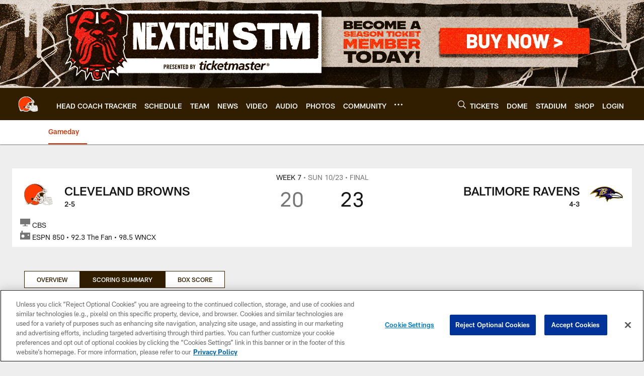

--- FILE ---
content_type: text/html; charset=utf-8
request_url: https://www.google.com/recaptcha/api2/aframe
body_size: 267
content:
<!DOCTYPE HTML><html><head><meta http-equiv="content-type" content="text/html; charset=UTF-8"></head><body><script nonce="8g1TwExOpnO6Z9eb0Pkv6w">/** Anti-fraud and anti-abuse applications only. See google.com/recaptcha */ try{var clients={'sodar':'https://pagead2.googlesyndication.com/pagead/sodar?'};window.addEventListener("message",function(a){try{if(a.source===window.parent){var b=JSON.parse(a.data);var c=clients[b['id']];if(c){var d=document.createElement('img');d.src=c+b['params']+'&rc='+(localStorage.getItem("rc::a")?sessionStorage.getItem("rc::b"):"");window.document.body.appendChild(d);sessionStorage.setItem("rc::e",parseInt(sessionStorage.getItem("rc::e")||0)+1);localStorage.setItem("rc::h",'1769513540290');}}}catch(b){}});window.parent.postMessage("_grecaptcha_ready", "*");}catch(b){}</script></body></html>

--- FILE ---
content_type: text/javascript; charset=utf-8
request_url: https://auth-id.clevelandbrowns.com/accounts.webSdkBootstrap?apiKey=4_htmGTM115ImsIMLxs7fvrQ&pageURL=https%3A%2F%2Fwww.clevelandbrowns.com%2Fgame-day%2F2022%2Freg-week7%2Fbrowns-at-ravens%2Fscoring-summary&sdk=js_latest&sdkBuild=18435&format=json
body_size: 429
content:
{
  "callId": "019bff39ca18739ca0279188d2d4ad9e",
  "errorCode": 0,
  "apiVersion": 2,
  "statusCode": 200,
  "statusReason": "OK",
  "time": "2026-01-27T11:32:16.064Z",
  "hasGmid": "ver4"
}